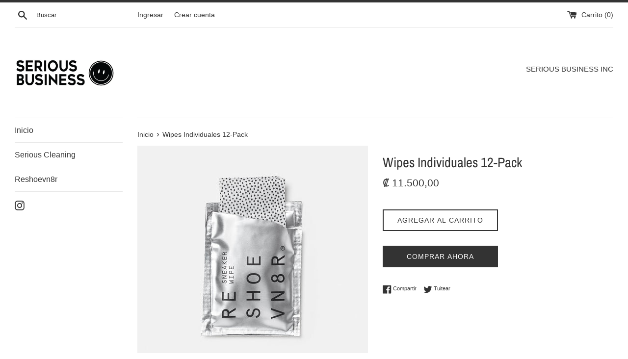

--- FILE ---
content_type: text/html; charset=utf-8
request_url: https://seriousbusinesscr.com/products/wipes-individuales-10-pack
body_size: 15741
content:
<!doctype html>
<html class="supports-no-js" lang="es">
<head>
  <meta charset="utf-8">
  <meta http-equiv="X-UA-Compatible" content="IE=edge,chrome=1">
  <meta name="viewport" content="width=device-width,initial-scale=1">
  <meta name="theme-color" content="">
  <link rel="canonical" href="https://seriousbusinesscr.com/products/wipes-individuales-10-pack">

  
    <link rel="shortcut icon" href="//seriousbusinesscr.com/cdn/shop/files/SBface_32x32.jpg?v=1613683034" type="image/png" />
  

  <title>
  Wipes Individuales 12-Pack &ndash; Serious Business CR
  </title>

  
    <meta name="description" content="Los Premium Wipes vienen con dos texturas y empaquetados de manera individual para su uso rápido y conveniente.">
  

  <!-- /snippets/social-meta-tags.liquid -->




<meta property="og:site_name" content="Serious Business CR">
<meta property="og:url" content="https://seriousbusinesscr.com/products/wipes-individuales-10-pack">
<meta property="og:title" content="Wipes Individuales 12-Pack">
<meta property="og:type" content="product">
<meta property="og:description" content="Los Premium Wipes vienen con dos texturas y empaquetados de manera individual para su uso rápido y conveniente.">

  <meta property="og:price:amount" content="11.500,00">
  <meta property="og:price:currency" content="CRC">

<meta property="og:image" content="http://seriousbusinesscr.com/cdn/shop/products/Wipes-RESHOVEN8R-180220-0150_4a32f7aa-8113-4fe0-9d23-cc6f330b8bab_1200x1200.jpg?v=1611771069"><meta property="og:image" content="http://seriousbusinesscr.com/cdn/shop/products/Wipes-RESHOVEN8R-180220-0152_8a0b28c6-e3f6-474d-886e-1638951f071a_1200x1200.jpg?v=1611771069"><meta property="og:image" content="http://seriousbusinesscr.com/cdn/shop/products/DSC_4719_540x_97ee43b4-383a-4e7d-91a1-430fcfb8d4c3_1200x1200.jpg?v=1611771069">
<meta property="og:image:secure_url" content="https://seriousbusinesscr.com/cdn/shop/products/Wipes-RESHOVEN8R-180220-0150_4a32f7aa-8113-4fe0-9d23-cc6f330b8bab_1200x1200.jpg?v=1611771069"><meta property="og:image:secure_url" content="https://seriousbusinesscr.com/cdn/shop/products/Wipes-RESHOVEN8R-180220-0152_8a0b28c6-e3f6-474d-886e-1638951f071a_1200x1200.jpg?v=1611771069"><meta property="og:image:secure_url" content="https://seriousbusinesscr.com/cdn/shop/products/DSC_4719_540x_97ee43b4-383a-4e7d-91a1-430fcfb8d4c3_1200x1200.jpg?v=1611771069">


<meta name="twitter:card" content="summary_large_image">
<meta name="twitter:title" content="Wipes Individuales 12-Pack">
<meta name="twitter:description" content="Los Premium Wipes vienen con dos texturas y empaquetados de manera individual para su uso rápido y conveniente.">


  <script>
    document.documentElement.className = document.documentElement.className.replace('supports-no-js', 'supports-js');

    var theme = {
      mapStrings: {
        addressError: "No se puede encontrar esa dirección",
        addressNoResults: "No results for that address",
        addressQueryLimit: "Se ha excedido el límite de uso de la API de Google . Considere la posibilidad de actualizar a un \u003ca href=\"https:\/\/developers.google.com\/maps\/premium\/usage-limits\"\u003ePlan Premium\u003c\/a\u003e.",
        authError: "Hubo un problema de autenticación con su cuenta de Google Maps."
      }
    }
  </script>

  <link href="//seriousbusinesscr.com/cdn/shop/t/2/assets/theme.scss.css?v=17199829763615971271764262126" rel="stylesheet" type="text/css" media="all" />

  <script>window.performance && window.performance.mark && window.performance.mark('shopify.content_for_header.start');</script><meta id="shopify-digital-wallet" name="shopify-digital-wallet" content="/35991945351/digital_wallets/dialog">
<link rel="alternate" type="application/json+oembed" href="https://seriousbusinesscr.com/products/wipes-individuales-10-pack.oembed">
<script async="async" src="/checkouts/internal/preloads.js?locale=es-CR"></script>
<script id="shopify-features" type="application/json">{"accessToken":"83b449ff78dbe65c6befe435e1e437d7","betas":["rich-media-storefront-analytics"],"domain":"seriousbusinesscr.com","predictiveSearch":true,"shopId":35991945351,"locale":"es"}</script>
<script>var Shopify = Shopify || {};
Shopify.shop = "serious-business-cr.myshopify.com";
Shopify.locale = "es";
Shopify.currency = {"active":"CRC","rate":"1.0"};
Shopify.country = "CR";
Shopify.theme = {"name":"Simple","id":92735602823,"schema_name":"Simple","schema_version":"11.1.1","theme_store_id":578,"role":"main"};
Shopify.theme.handle = "null";
Shopify.theme.style = {"id":null,"handle":null};
Shopify.cdnHost = "seriousbusinesscr.com/cdn";
Shopify.routes = Shopify.routes || {};
Shopify.routes.root = "/";</script>
<script type="module">!function(o){(o.Shopify=o.Shopify||{}).modules=!0}(window);</script>
<script>!function(o){function n(){var o=[];function n(){o.push(Array.prototype.slice.apply(arguments))}return n.q=o,n}var t=o.Shopify=o.Shopify||{};t.loadFeatures=n(),t.autoloadFeatures=n()}(window);</script>
<script id="shop-js-analytics" type="application/json">{"pageType":"product"}</script>
<script defer="defer" async type="module" src="//seriousbusinesscr.com/cdn/shopifycloud/shop-js/modules/v2/client.init-shop-cart-sync_BFpxDrjM.es.esm.js"></script>
<script defer="defer" async type="module" src="//seriousbusinesscr.com/cdn/shopifycloud/shop-js/modules/v2/chunk.common_CnP21gUX.esm.js"></script>
<script defer="defer" async type="module" src="//seriousbusinesscr.com/cdn/shopifycloud/shop-js/modules/v2/chunk.modal_D61HrJrg.esm.js"></script>
<script type="module">
  await import("//seriousbusinesscr.com/cdn/shopifycloud/shop-js/modules/v2/client.init-shop-cart-sync_BFpxDrjM.es.esm.js");
await import("//seriousbusinesscr.com/cdn/shopifycloud/shop-js/modules/v2/chunk.common_CnP21gUX.esm.js");
await import("//seriousbusinesscr.com/cdn/shopifycloud/shop-js/modules/v2/chunk.modal_D61HrJrg.esm.js");

  window.Shopify.SignInWithShop?.initShopCartSync?.({"fedCMEnabled":true,"windoidEnabled":true});

</script>
<script id="__st">var __st={"a":35991945351,"offset":-21600,"reqid":"11e843fc-09fc-49bf-a056-1fb0eac48328-1770066919","pageurl":"seriousbusinesscr.com\/products\/wipes-individuales-10-pack","u":"9f53e33a1d61","p":"product","rtyp":"product","rid":4773172412551};</script>
<script>window.ShopifyPaypalV4VisibilityTracking = true;</script>
<script id="captcha-bootstrap">!function(){'use strict';const t='contact',e='account',n='new_comment',o=[[t,t],['blogs',n],['comments',n],[t,'customer']],c=[[e,'customer_login'],[e,'guest_login'],[e,'recover_customer_password'],[e,'create_customer']],r=t=>t.map((([t,e])=>`form[action*='/${t}']:not([data-nocaptcha='true']) input[name='form_type'][value='${e}']`)).join(','),a=t=>()=>t?[...document.querySelectorAll(t)].map((t=>t.form)):[];function s(){const t=[...o],e=r(t);return a(e)}const i='password',u='form_key',d=['recaptcha-v3-token','g-recaptcha-response','h-captcha-response',i],f=()=>{try{return window.sessionStorage}catch{return}},m='__shopify_v',_=t=>t.elements[u];function p(t,e,n=!1){try{const o=window.sessionStorage,c=JSON.parse(o.getItem(e)),{data:r}=function(t){const{data:e,action:n}=t;return t[m]||n?{data:e,action:n}:{data:t,action:n}}(c);for(const[e,n]of Object.entries(r))t.elements[e]&&(t.elements[e].value=n);n&&o.removeItem(e)}catch(o){console.error('form repopulation failed',{error:o})}}const l='form_type',E='cptcha';function T(t){t.dataset[E]=!0}const w=window,h=w.document,L='Shopify',v='ce_forms',y='captcha';let A=!1;((t,e)=>{const n=(g='f06e6c50-85a8-45c8-87d0-21a2b65856fe',I='https://cdn.shopify.com/shopifycloud/storefront-forms-hcaptcha/ce_storefront_forms_captcha_hcaptcha.v1.5.2.iife.js',D={infoText:'Protegido por hCaptcha',privacyText:'Privacidad',termsText:'Términos'},(t,e,n)=>{const o=w[L][v],c=o.bindForm;if(c)return c(t,g,e,D).then(n);var r;o.q.push([[t,g,e,D],n]),r=I,A||(h.body.append(Object.assign(h.createElement('script'),{id:'captcha-provider',async:!0,src:r})),A=!0)});var g,I,D;w[L]=w[L]||{},w[L][v]=w[L][v]||{},w[L][v].q=[],w[L][y]=w[L][y]||{},w[L][y].protect=function(t,e){n(t,void 0,e),T(t)},Object.freeze(w[L][y]),function(t,e,n,w,h,L){const[v,y,A,g]=function(t,e,n){const i=e?o:[],u=t?c:[],d=[...i,...u],f=r(d),m=r(i),_=r(d.filter((([t,e])=>n.includes(e))));return[a(f),a(m),a(_),s()]}(w,h,L),I=t=>{const e=t.target;return e instanceof HTMLFormElement?e:e&&e.form},D=t=>v().includes(t);t.addEventListener('submit',(t=>{const e=I(t);if(!e)return;const n=D(e)&&!e.dataset.hcaptchaBound&&!e.dataset.recaptchaBound,o=_(e),c=g().includes(e)&&(!o||!o.value);(n||c)&&t.preventDefault(),c&&!n&&(function(t){try{if(!f())return;!function(t){const e=f();if(!e)return;const n=_(t);if(!n)return;const o=n.value;o&&e.removeItem(o)}(t);const e=Array.from(Array(32),(()=>Math.random().toString(36)[2])).join('');!function(t,e){_(t)||t.append(Object.assign(document.createElement('input'),{type:'hidden',name:u})),t.elements[u].value=e}(t,e),function(t,e){const n=f();if(!n)return;const o=[...t.querySelectorAll(`input[type='${i}']`)].map((({name:t})=>t)),c=[...d,...o],r={};for(const[a,s]of new FormData(t).entries())c.includes(a)||(r[a]=s);n.setItem(e,JSON.stringify({[m]:1,action:t.action,data:r}))}(t,e)}catch(e){console.error('failed to persist form',e)}}(e),e.submit())}));const S=(t,e)=>{t&&!t.dataset[E]&&(n(t,e.some((e=>e===t))),T(t))};for(const o of['focusin','change'])t.addEventListener(o,(t=>{const e=I(t);D(e)&&S(e,y())}));const B=e.get('form_key'),M=e.get(l),P=B&&M;t.addEventListener('DOMContentLoaded',(()=>{const t=y();if(P)for(const e of t)e.elements[l].value===M&&p(e,B);[...new Set([...A(),...v().filter((t=>'true'===t.dataset.shopifyCaptcha))])].forEach((e=>S(e,t)))}))}(h,new URLSearchParams(w.location.search),n,t,e,['guest_login'])})(!0,!0)}();</script>
<script integrity="sha256-4kQ18oKyAcykRKYeNunJcIwy7WH5gtpwJnB7kiuLZ1E=" data-source-attribution="shopify.loadfeatures" defer="defer" src="//seriousbusinesscr.com/cdn/shopifycloud/storefront/assets/storefront/load_feature-a0a9edcb.js" crossorigin="anonymous"></script>
<script data-source-attribution="shopify.dynamic_checkout.dynamic.init">var Shopify=Shopify||{};Shopify.PaymentButton=Shopify.PaymentButton||{isStorefrontPortableWallets:!0,init:function(){window.Shopify.PaymentButton.init=function(){};var t=document.createElement("script");t.src="https://seriousbusinesscr.com/cdn/shopifycloud/portable-wallets/latest/portable-wallets.es.js",t.type="module",document.head.appendChild(t)}};
</script>
<script data-source-attribution="shopify.dynamic_checkout.buyer_consent">
  function portableWalletsHideBuyerConsent(e){var t=document.getElementById("shopify-buyer-consent"),n=document.getElementById("shopify-subscription-policy-button");t&&n&&(t.classList.add("hidden"),t.setAttribute("aria-hidden","true"),n.removeEventListener("click",e))}function portableWalletsShowBuyerConsent(e){var t=document.getElementById("shopify-buyer-consent"),n=document.getElementById("shopify-subscription-policy-button");t&&n&&(t.classList.remove("hidden"),t.removeAttribute("aria-hidden"),n.addEventListener("click",e))}window.Shopify?.PaymentButton&&(window.Shopify.PaymentButton.hideBuyerConsent=portableWalletsHideBuyerConsent,window.Shopify.PaymentButton.showBuyerConsent=portableWalletsShowBuyerConsent);
</script>
<script>
  function portableWalletsCleanup(e){e&&e.src&&console.error("Failed to load portable wallets script "+e.src);var t=document.querySelectorAll("shopify-accelerated-checkout .shopify-payment-button__skeleton, shopify-accelerated-checkout-cart .wallet-cart-button__skeleton"),e=document.getElementById("shopify-buyer-consent");for(let e=0;e<t.length;e++)t[e].remove();e&&e.remove()}function portableWalletsNotLoadedAsModule(e){e instanceof ErrorEvent&&"string"==typeof e.message&&e.message.includes("import.meta")&&"string"==typeof e.filename&&e.filename.includes("portable-wallets")&&(window.removeEventListener("error",portableWalletsNotLoadedAsModule),window.Shopify.PaymentButton.failedToLoad=e,"loading"===document.readyState?document.addEventListener("DOMContentLoaded",window.Shopify.PaymentButton.init):window.Shopify.PaymentButton.init())}window.addEventListener("error",portableWalletsNotLoadedAsModule);
</script>

<script type="module" src="https://seriousbusinesscr.com/cdn/shopifycloud/portable-wallets/latest/portable-wallets.es.js" onError="portableWalletsCleanup(this)" crossorigin="anonymous"></script>
<script nomodule>
  document.addEventListener("DOMContentLoaded", portableWalletsCleanup);
</script>

<link id="shopify-accelerated-checkout-styles" rel="stylesheet" media="screen" href="https://seriousbusinesscr.com/cdn/shopifycloud/portable-wallets/latest/accelerated-checkout-backwards-compat.css" crossorigin="anonymous">
<style id="shopify-accelerated-checkout-cart">
        #shopify-buyer-consent {
  margin-top: 1em;
  display: inline-block;
  width: 100%;
}

#shopify-buyer-consent.hidden {
  display: none;
}

#shopify-subscription-policy-button {
  background: none;
  border: none;
  padding: 0;
  text-decoration: underline;
  font-size: inherit;
  cursor: pointer;
}

#shopify-subscription-policy-button::before {
  box-shadow: none;
}

      </style>

<script>window.performance && window.performance.mark && window.performance.mark('shopify.content_for_header.end');</script>

  <script src="//seriousbusinesscr.com/cdn/shop/t/2/assets/jquery-1.11.0.min.js?v=32460426840832490021584775489" type="text/javascript"></script>
  <script src="//seriousbusinesscr.com/cdn/shop/t/2/assets/modernizr.min.js?v=44044439420609591321584775490" type="text/javascript"></script>

  <script src="//seriousbusinesscr.com/cdn/shop/t/2/assets/lazysizes.min.js?v=155223123402716617051584775489" async="async"></script>

  
<link href="https://monorail-edge.shopifysvc.com" rel="dns-prefetch">
<script>(function(){if ("sendBeacon" in navigator && "performance" in window) {try {var session_token_from_headers = performance.getEntriesByType('navigation')[0].serverTiming.find(x => x.name == '_s').description;} catch {var session_token_from_headers = undefined;}var session_cookie_matches = document.cookie.match(/_shopify_s=([^;]*)/);var session_token_from_cookie = session_cookie_matches && session_cookie_matches.length === 2 ? session_cookie_matches[1] : "";var session_token = session_token_from_headers || session_token_from_cookie || "";function handle_abandonment_event(e) {var entries = performance.getEntries().filter(function(entry) {return /monorail-edge.shopifysvc.com/.test(entry.name);});if (!window.abandonment_tracked && entries.length === 0) {window.abandonment_tracked = true;var currentMs = Date.now();var navigation_start = performance.timing.navigationStart;var payload = {shop_id: 35991945351,url: window.location.href,navigation_start,duration: currentMs - navigation_start,session_token,page_type: "product"};window.navigator.sendBeacon("https://monorail-edge.shopifysvc.com/v1/produce", JSON.stringify({schema_id: "online_store_buyer_site_abandonment/1.1",payload: payload,metadata: {event_created_at_ms: currentMs,event_sent_at_ms: currentMs}}));}}window.addEventListener('pagehide', handle_abandonment_event);}}());</script>
<script id="web-pixels-manager-setup">(function e(e,d,r,n,o){if(void 0===o&&(o={}),!Boolean(null===(a=null===(i=window.Shopify)||void 0===i?void 0:i.analytics)||void 0===a?void 0:a.replayQueue)){var i,a;window.Shopify=window.Shopify||{};var t=window.Shopify;t.analytics=t.analytics||{};var s=t.analytics;s.replayQueue=[],s.publish=function(e,d,r){return s.replayQueue.push([e,d,r]),!0};try{self.performance.mark("wpm:start")}catch(e){}var l=function(){var e={modern:/Edge?\/(1{2}[4-9]|1[2-9]\d|[2-9]\d{2}|\d{4,})\.\d+(\.\d+|)|Firefox\/(1{2}[4-9]|1[2-9]\d|[2-9]\d{2}|\d{4,})\.\d+(\.\d+|)|Chrom(ium|e)\/(9{2}|\d{3,})\.\d+(\.\d+|)|(Maci|X1{2}).+ Version\/(15\.\d+|(1[6-9]|[2-9]\d|\d{3,})\.\d+)([,.]\d+|)( \(\w+\)|)( Mobile\/\w+|) Safari\/|Chrome.+OPR\/(9{2}|\d{3,})\.\d+\.\d+|(CPU[ +]OS|iPhone[ +]OS|CPU[ +]iPhone|CPU IPhone OS|CPU iPad OS)[ +]+(15[._]\d+|(1[6-9]|[2-9]\d|\d{3,})[._]\d+)([._]\d+|)|Android:?[ /-](13[3-9]|1[4-9]\d|[2-9]\d{2}|\d{4,})(\.\d+|)(\.\d+|)|Android.+Firefox\/(13[5-9]|1[4-9]\d|[2-9]\d{2}|\d{4,})\.\d+(\.\d+|)|Android.+Chrom(ium|e)\/(13[3-9]|1[4-9]\d|[2-9]\d{2}|\d{4,})\.\d+(\.\d+|)|SamsungBrowser\/([2-9]\d|\d{3,})\.\d+/,legacy:/Edge?\/(1[6-9]|[2-9]\d|\d{3,})\.\d+(\.\d+|)|Firefox\/(5[4-9]|[6-9]\d|\d{3,})\.\d+(\.\d+|)|Chrom(ium|e)\/(5[1-9]|[6-9]\d|\d{3,})\.\d+(\.\d+|)([\d.]+$|.*Safari\/(?![\d.]+ Edge\/[\d.]+$))|(Maci|X1{2}).+ Version\/(10\.\d+|(1[1-9]|[2-9]\d|\d{3,})\.\d+)([,.]\d+|)( \(\w+\)|)( Mobile\/\w+|) Safari\/|Chrome.+OPR\/(3[89]|[4-9]\d|\d{3,})\.\d+\.\d+|(CPU[ +]OS|iPhone[ +]OS|CPU[ +]iPhone|CPU IPhone OS|CPU iPad OS)[ +]+(10[._]\d+|(1[1-9]|[2-9]\d|\d{3,})[._]\d+)([._]\d+|)|Android:?[ /-](13[3-9]|1[4-9]\d|[2-9]\d{2}|\d{4,})(\.\d+|)(\.\d+|)|Mobile Safari.+OPR\/([89]\d|\d{3,})\.\d+\.\d+|Android.+Firefox\/(13[5-9]|1[4-9]\d|[2-9]\d{2}|\d{4,})\.\d+(\.\d+|)|Android.+Chrom(ium|e)\/(13[3-9]|1[4-9]\d|[2-9]\d{2}|\d{4,})\.\d+(\.\d+|)|Android.+(UC? ?Browser|UCWEB|U3)[ /]?(15\.([5-9]|\d{2,})|(1[6-9]|[2-9]\d|\d{3,})\.\d+)\.\d+|SamsungBrowser\/(5\.\d+|([6-9]|\d{2,})\.\d+)|Android.+MQ{2}Browser\/(14(\.(9|\d{2,})|)|(1[5-9]|[2-9]\d|\d{3,})(\.\d+|))(\.\d+|)|K[Aa][Ii]OS\/(3\.\d+|([4-9]|\d{2,})\.\d+)(\.\d+|)/},d=e.modern,r=e.legacy,n=navigator.userAgent;return n.match(d)?"modern":n.match(r)?"legacy":"unknown"}(),u="modern"===l?"modern":"legacy",c=(null!=n?n:{modern:"",legacy:""})[u],f=function(e){return[e.baseUrl,"/wpm","/b",e.hashVersion,"modern"===e.buildTarget?"m":"l",".js"].join("")}({baseUrl:d,hashVersion:r,buildTarget:u}),m=function(e){var d=e.version,r=e.bundleTarget,n=e.surface,o=e.pageUrl,i=e.monorailEndpoint;return{emit:function(e){var a=e.status,t=e.errorMsg,s=(new Date).getTime(),l=JSON.stringify({metadata:{event_sent_at_ms:s},events:[{schema_id:"web_pixels_manager_load/3.1",payload:{version:d,bundle_target:r,page_url:o,status:a,surface:n,error_msg:t},metadata:{event_created_at_ms:s}}]});if(!i)return console&&console.warn&&console.warn("[Web Pixels Manager] No Monorail endpoint provided, skipping logging."),!1;try{return self.navigator.sendBeacon.bind(self.navigator)(i,l)}catch(e){}var u=new XMLHttpRequest;try{return u.open("POST",i,!0),u.setRequestHeader("Content-Type","text/plain"),u.send(l),!0}catch(e){return console&&console.warn&&console.warn("[Web Pixels Manager] Got an unhandled error while logging to Monorail."),!1}}}}({version:r,bundleTarget:l,surface:e.surface,pageUrl:self.location.href,monorailEndpoint:e.monorailEndpoint});try{o.browserTarget=l,function(e){var d=e.src,r=e.async,n=void 0===r||r,o=e.onload,i=e.onerror,a=e.sri,t=e.scriptDataAttributes,s=void 0===t?{}:t,l=document.createElement("script"),u=document.querySelector("head"),c=document.querySelector("body");if(l.async=n,l.src=d,a&&(l.integrity=a,l.crossOrigin="anonymous"),s)for(var f in s)if(Object.prototype.hasOwnProperty.call(s,f))try{l.dataset[f]=s[f]}catch(e){}if(o&&l.addEventListener("load",o),i&&l.addEventListener("error",i),u)u.appendChild(l);else{if(!c)throw new Error("Did not find a head or body element to append the script");c.appendChild(l)}}({src:f,async:!0,onload:function(){if(!function(){var e,d;return Boolean(null===(d=null===(e=window.Shopify)||void 0===e?void 0:e.analytics)||void 0===d?void 0:d.initialized)}()){var d=window.webPixelsManager.init(e)||void 0;if(d){var r=window.Shopify.analytics;r.replayQueue.forEach((function(e){var r=e[0],n=e[1],o=e[2];d.publishCustomEvent(r,n,o)})),r.replayQueue=[],r.publish=d.publishCustomEvent,r.visitor=d.visitor,r.initialized=!0}}},onerror:function(){return m.emit({status:"failed",errorMsg:"".concat(f," has failed to load")})},sri:function(e){var d=/^sha384-[A-Za-z0-9+/=]+$/;return"string"==typeof e&&d.test(e)}(c)?c:"",scriptDataAttributes:o}),m.emit({status:"loading"})}catch(e){m.emit({status:"failed",errorMsg:(null==e?void 0:e.message)||"Unknown error"})}}})({shopId: 35991945351,storefrontBaseUrl: "https://seriousbusinesscr.com",extensionsBaseUrl: "https://extensions.shopifycdn.com/cdn/shopifycloud/web-pixels-manager",monorailEndpoint: "https://monorail-edge.shopifysvc.com/unstable/produce_batch",surface: "storefront-renderer",enabledBetaFlags: ["2dca8a86"],webPixelsConfigList: [{"id":"shopify-app-pixel","configuration":"{}","eventPayloadVersion":"v1","runtimeContext":"STRICT","scriptVersion":"0450","apiClientId":"shopify-pixel","type":"APP","privacyPurposes":["ANALYTICS","MARKETING"]},{"id":"shopify-custom-pixel","eventPayloadVersion":"v1","runtimeContext":"LAX","scriptVersion":"0450","apiClientId":"shopify-pixel","type":"CUSTOM","privacyPurposes":["ANALYTICS","MARKETING"]}],isMerchantRequest: false,initData: {"shop":{"name":"Serious Business CR","paymentSettings":{"currencyCode":"CRC"},"myshopifyDomain":"serious-business-cr.myshopify.com","countryCode":"CR","storefrontUrl":"https:\/\/seriousbusinesscr.com"},"customer":null,"cart":null,"checkout":null,"productVariants":[{"price":{"amount":11500.0,"currencyCode":"CRC"},"product":{"title":"Wipes Individuales 12-Pack","vendor":"Serious Business CR","id":"4773172412551","untranslatedTitle":"Wipes Individuales 12-Pack","url":"\/products\/wipes-individuales-10-pack","type":"Wipes"},"id":"33354023108743","image":{"src":"\/\/seriousbusinesscr.com\/cdn\/shop\/products\/Wipes-RESHOVEN8R-180220-0150_4a32f7aa-8113-4fe0-9d23-cc6f330b8bab.jpg?v=1611771069"},"sku":"","title":"Default Title","untranslatedTitle":"Default Title"}],"purchasingCompany":null},},"https://seriousbusinesscr.com/cdn","3918e4e0wbf3ac3cepc5707306mb02b36c6",{"modern":"","legacy":""},{"shopId":"35991945351","storefrontBaseUrl":"https:\/\/seriousbusinesscr.com","extensionBaseUrl":"https:\/\/extensions.shopifycdn.com\/cdn\/shopifycloud\/web-pixels-manager","surface":"storefront-renderer","enabledBetaFlags":"[\"2dca8a86\"]","isMerchantRequest":"false","hashVersion":"3918e4e0wbf3ac3cepc5707306mb02b36c6","publish":"custom","events":"[[\"page_viewed\",{}],[\"product_viewed\",{\"productVariant\":{\"price\":{\"amount\":11500.0,\"currencyCode\":\"CRC\"},\"product\":{\"title\":\"Wipes Individuales 12-Pack\",\"vendor\":\"Serious Business CR\",\"id\":\"4773172412551\",\"untranslatedTitle\":\"Wipes Individuales 12-Pack\",\"url\":\"\/products\/wipes-individuales-10-pack\",\"type\":\"Wipes\"},\"id\":\"33354023108743\",\"image\":{\"src\":\"\/\/seriousbusinesscr.com\/cdn\/shop\/products\/Wipes-RESHOVEN8R-180220-0150_4a32f7aa-8113-4fe0-9d23-cc6f330b8bab.jpg?v=1611771069\"},\"sku\":\"\",\"title\":\"Default Title\",\"untranslatedTitle\":\"Default Title\"}}]]"});</script><script>
  window.ShopifyAnalytics = window.ShopifyAnalytics || {};
  window.ShopifyAnalytics.meta = window.ShopifyAnalytics.meta || {};
  window.ShopifyAnalytics.meta.currency = 'CRC';
  var meta = {"product":{"id":4773172412551,"gid":"gid:\/\/shopify\/Product\/4773172412551","vendor":"Serious Business CR","type":"Wipes","handle":"wipes-individuales-10-pack","variants":[{"id":33354023108743,"price":1150000,"name":"Wipes Individuales 12-Pack","public_title":null,"sku":""}],"remote":false},"page":{"pageType":"product","resourceType":"product","resourceId":4773172412551,"requestId":"11e843fc-09fc-49bf-a056-1fb0eac48328-1770066919"}};
  for (var attr in meta) {
    window.ShopifyAnalytics.meta[attr] = meta[attr];
  }
</script>
<script class="analytics">
  (function () {
    var customDocumentWrite = function(content) {
      var jquery = null;

      if (window.jQuery) {
        jquery = window.jQuery;
      } else if (window.Checkout && window.Checkout.$) {
        jquery = window.Checkout.$;
      }

      if (jquery) {
        jquery('body').append(content);
      }
    };

    var hasLoggedConversion = function(token) {
      if (token) {
        return document.cookie.indexOf('loggedConversion=' + token) !== -1;
      }
      return false;
    }

    var setCookieIfConversion = function(token) {
      if (token) {
        var twoMonthsFromNow = new Date(Date.now());
        twoMonthsFromNow.setMonth(twoMonthsFromNow.getMonth() + 2);

        document.cookie = 'loggedConversion=' + token + '; expires=' + twoMonthsFromNow;
      }
    }

    var trekkie = window.ShopifyAnalytics.lib = window.trekkie = window.trekkie || [];
    if (trekkie.integrations) {
      return;
    }
    trekkie.methods = [
      'identify',
      'page',
      'ready',
      'track',
      'trackForm',
      'trackLink'
    ];
    trekkie.factory = function(method) {
      return function() {
        var args = Array.prototype.slice.call(arguments);
        args.unshift(method);
        trekkie.push(args);
        return trekkie;
      };
    };
    for (var i = 0; i < trekkie.methods.length; i++) {
      var key = trekkie.methods[i];
      trekkie[key] = trekkie.factory(key);
    }
    trekkie.load = function(config) {
      trekkie.config = config || {};
      trekkie.config.initialDocumentCookie = document.cookie;
      var first = document.getElementsByTagName('script')[0];
      var script = document.createElement('script');
      script.type = 'text/javascript';
      script.onerror = function(e) {
        var scriptFallback = document.createElement('script');
        scriptFallback.type = 'text/javascript';
        scriptFallback.onerror = function(error) {
                var Monorail = {
      produce: function produce(monorailDomain, schemaId, payload) {
        var currentMs = new Date().getTime();
        var event = {
          schema_id: schemaId,
          payload: payload,
          metadata: {
            event_created_at_ms: currentMs,
            event_sent_at_ms: currentMs
          }
        };
        return Monorail.sendRequest("https://" + monorailDomain + "/v1/produce", JSON.stringify(event));
      },
      sendRequest: function sendRequest(endpointUrl, payload) {
        // Try the sendBeacon API
        if (window && window.navigator && typeof window.navigator.sendBeacon === 'function' && typeof window.Blob === 'function' && !Monorail.isIos12()) {
          var blobData = new window.Blob([payload], {
            type: 'text/plain'
          });

          if (window.navigator.sendBeacon(endpointUrl, blobData)) {
            return true;
          } // sendBeacon was not successful

        } // XHR beacon

        var xhr = new XMLHttpRequest();

        try {
          xhr.open('POST', endpointUrl);
          xhr.setRequestHeader('Content-Type', 'text/plain');
          xhr.send(payload);
        } catch (e) {
          console.log(e);
        }

        return false;
      },
      isIos12: function isIos12() {
        return window.navigator.userAgent.lastIndexOf('iPhone; CPU iPhone OS 12_') !== -1 || window.navigator.userAgent.lastIndexOf('iPad; CPU OS 12_') !== -1;
      }
    };
    Monorail.produce('monorail-edge.shopifysvc.com',
      'trekkie_storefront_load_errors/1.1',
      {shop_id: 35991945351,
      theme_id: 92735602823,
      app_name: "storefront",
      context_url: window.location.href,
      source_url: "//seriousbusinesscr.com/cdn/s/trekkie.storefront.c59ea00e0474b293ae6629561379568a2d7c4bba.min.js"});

        };
        scriptFallback.async = true;
        scriptFallback.src = '//seriousbusinesscr.com/cdn/s/trekkie.storefront.c59ea00e0474b293ae6629561379568a2d7c4bba.min.js';
        first.parentNode.insertBefore(scriptFallback, first);
      };
      script.async = true;
      script.src = '//seriousbusinesscr.com/cdn/s/trekkie.storefront.c59ea00e0474b293ae6629561379568a2d7c4bba.min.js';
      first.parentNode.insertBefore(script, first);
    };
    trekkie.load(
      {"Trekkie":{"appName":"storefront","development":false,"defaultAttributes":{"shopId":35991945351,"isMerchantRequest":null,"themeId":92735602823,"themeCityHash":"5762771582467513571","contentLanguage":"es","currency":"CRC","eventMetadataId":"a4bf9a34-0bcd-4c87-9930-a11b16d38121"},"isServerSideCookieWritingEnabled":true,"monorailRegion":"shop_domain","enabledBetaFlags":["65f19447","b5387b81"]},"Session Attribution":{},"S2S":{"facebookCapiEnabled":false,"source":"trekkie-storefront-renderer","apiClientId":580111}}
    );

    var loaded = false;
    trekkie.ready(function() {
      if (loaded) return;
      loaded = true;

      window.ShopifyAnalytics.lib = window.trekkie;

      var originalDocumentWrite = document.write;
      document.write = customDocumentWrite;
      try { window.ShopifyAnalytics.merchantGoogleAnalytics.call(this); } catch(error) {};
      document.write = originalDocumentWrite;

      window.ShopifyAnalytics.lib.page(null,{"pageType":"product","resourceType":"product","resourceId":4773172412551,"requestId":"11e843fc-09fc-49bf-a056-1fb0eac48328-1770066919","shopifyEmitted":true});

      var match = window.location.pathname.match(/checkouts\/(.+)\/(thank_you|post_purchase)/)
      var token = match? match[1]: undefined;
      if (!hasLoggedConversion(token)) {
        setCookieIfConversion(token);
        window.ShopifyAnalytics.lib.track("Viewed Product",{"currency":"CRC","variantId":33354023108743,"productId":4773172412551,"productGid":"gid:\/\/shopify\/Product\/4773172412551","name":"Wipes Individuales 12-Pack","price":"11500.00","sku":"","brand":"Serious Business CR","variant":null,"category":"Wipes","nonInteraction":true,"remote":false},undefined,undefined,{"shopifyEmitted":true});
      window.ShopifyAnalytics.lib.track("monorail:\/\/trekkie_storefront_viewed_product\/1.1",{"currency":"CRC","variantId":33354023108743,"productId":4773172412551,"productGid":"gid:\/\/shopify\/Product\/4773172412551","name":"Wipes Individuales 12-Pack","price":"11500.00","sku":"","brand":"Serious Business CR","variant":null,"category":"Wipes","nonInteraction":true,"remote":false,"referer":"https:\/\/seriousbusinesscr.com\/products\/wipes-individuales-10-pack"});
      }
    });


        var eventsListenerScript = document.createElement('script');
        eventsListenerScript.async = true;
        eventsListenerScript.src = "//seriousbusinesscr.com/cdn/shopifycloud/storefront/assets/shop_events_listener-3da45d37.js";
        document.getElementsByTagName('head')[0].appendChild(eventsListenerScript);

})();</script>
<script
  defer
  src="https://seriousbusinesscr.com/cdn/shopifycloud/perf-kit/shopify-perf-kit-3.1.0.min.js"
  data-application="storefront-renderer"
  data-shop-id="35991945351"
  data-render-region="gcp-us-east1"
  data-page-type="product"
  data-theme-instance-id="92735602823"
  data-theme-name="Simple"
  data-theme-version="11.1.1"
  data-monorail-region="shop_domain"
  data-resource-timing-sampling-rate="10"
  data-shs="true"
  data-shs-beacon="true"
  data-shs-export-with-fetch="true"
  data-shs-logs-sample-rate="1"
  data-shs-beacon-endpoint="https://seriousbusinesscr.com/api/collect"
></script>
</head>

<body id="wipes-individuales-12-pack" class="template-product">

  <a class="in-page-link visually-hidden skip-link" href="#MainContent">Ir directamente al contenido</a>

  <div id="shopify-section-header" class="shopify-section">

  <style>
    .site-header__logo {
      width: 205px;
    }
    #HeaderLogoWrapper {
      max-width: 205px !important;
    }
  </style>
  <div class="page-border"></div>


<div class="site-wrapper">
  <div class="top-bar grid">

    <div class="grid__item medium-up--one-fifth small--one-half">
      <div class="top-bar__search">
        <a href="/search" class="medium-up--hide">
          <svg aria-hidden="true" focusable="false" role="presentation" class="icon icon-search" viewBox="0 0 20 20"><path fill="#444" d="M18.64 17.02l-5.31-5.31c.81-1.08 1.26-2.43 1.26-3.87C14.5 4.06 11.44 1 7.75 1S1 4.06 1 7.75s3.06 6.75 6.75 6.75c1.44 0 2.79-.45 3.87-1.26l5.31 5.31c.45.45 1.26.54 1.71.09.45-.36.45-1.17 0-1.62zM3.25 7.75c0-2.52 1.98-4.5 4.5-4.5s4.5 1.98 4.5 4.5-1.98 4.5-4.5 4.5-4.5-1.98-4.5-4.5z"/></svg>
        </a>
        <form action="/search" method="get" class="search-bar small--hide" role="search">
          
          <button type="submit" class="search-bar__submit">
            <svg aria-hidden="true" focusable="false" role="presentation" class="icon icon-search" viewBox="0 0 20 20"><path fill="#444" d="M18.64 17.02l-5.31-5.31c.81-1.08 1.26-2.43 1.26-3.87C14.5 4.06 11.44 1 7.75 1S1 4.06 1 7.75s3.06 6.75 6.75 6.75c1.44 0 2.79-.45 3.87-1.26l5.31 5.31c.45.45 1.26.54 1.71.09.45-.36.45-1.17 0-1.62zM3.25 7.75c0-2.52 1.98-4.5 4.5-4.5s4.5 1.98 4.5 4.5-1.98 4.5-4.5 4.5-4.5-1.98-4.5-4.5z"/></svg>
            <span class="icon__fallback-text">Buscar</span>
          </button>
          <input type="search" name="q" class="search-bar__input" value="" placeholder="Buscar" aria-label="Buscar">
        </form>
      </div>
    </div>

    
      <div class="grid__item medium-up--two-fifths small--hide">
        <span class="customer-links small--hide">
          
            <a href="/account/login" id="customer_login_link">Ingresar</a>
            <span class="vertical-divider"></span>
            <a href="/account/register" id="customer_register_link">Crear cuenta</a>
          
        </span>
      </div>
    

    <div class="grid__item  medium-up--two-fifths  small--one-half text-right">
      <a href="/cart" class="site-header__cart">
        <svg aria-hidden="true" focusable="false" role="presentation" class="icon icon-cart" viewBox="0 0 20 20"><path fill="#444" d="M18.936 5.564c-.144-.175-.35-.207-.55-.207h-.003L6.774 4.286c-.272 0-.417.089-.491.18-.079.096-.16.263-.094.585l2.016 5.705c.163.407.642.673 1.068.673h8.401c.433 0 .854-.285.941-.725l.484-4.571c.045-.221-.015-.388-.163-.567z"/><path fill="#444" d="M17.107 12.5H7.659L4.98 4.117l-.362-1.059c-.138-.401-.292-.559-.695-.559H.924c-.411 0-.748.303-.748.714s.337.714.748.714h2.413l3.002 9.48c.126.38.295.52.942.52h9.825c.411 0 .748-.303.748-.714s-.336-.714-.748-.714zM10.424 16.23a1.498 1.498 0 1 1-2.997 0 1.498 1.498 0 0 1 2.997 0zM16.853 16.23a1.498 1.498 0 1 1-2.997 0 1.498 1.498 0 0 1 2.997 0z"/></svg>
        <span class="small--hide">
          Carrito
          (<span id="CartCount">0</span>)
        </span>
      </a>
    </div>
  </div>

  <hr class="small--hide hr--border">

  <header class="site-header grid medium-up--grid--table" role="banner">
    <div class="grid__item small--text-center">
      <div itemscope itemtype="http://schema.org/Organization">
        

          <div id="HeaderLogoWrapper" class="supports-js">
            <a href="/" itemprop="url" style="padding-top:59.88888888888889%; display: block;">
              <img id="HeaderLogo"
                   class="lazyload"
                   src="//seriousbusinesscr.com/cdn/shop/files/SB-logo23_150x150.jpg?v=1764265622"
                   data-src="//seriousbusinesscr.com/cdn/shop/files/SB-logo23_{width}x.jpg?v=1764265622"
                   data-widths="[180, 360, 540, 720, 900, 1080, 1296, 1512, 1728, 2048]"
                   data-aspectratio="1.0196078431372548"
                   data-sizes="auto"
                   alt="Serious Business CR"
                   itemprop="logo">
            </a>
          </div>
          <noscript>
            
            <a href="/" itemprop="url">
              <img class="site-header__logo" src="//seriousbusinesscr.com/cdn/shop/files/SB-logo23_205x.jpg?v=1764265622"
              srcset="//seriousbusinesscr.com/cdn/shop/files/SB-logo23_205x.jpg?v=1764265622 1x, //seriousbusinesscr.com/cdn/shop/files/SB-logo23_205x@2x.jpg?v=1764265622 2x"
              alt="Serious Business CR"
              itemprop="logo">
            </a>
          </noscript>
          
        
      </div>
    </div>
    
      <div class="grid__item medium-up--text-right small--text-center">
        <div class="rte tagline">
          <p>SERIOUS BUSINESS INC</p>
        </div>
      </div>
    
  </header>
</div>




</div>

    

  <div class="site-wrapper">

    <div class="grid">

      <div id="shopify-section-sidebar" class="shopify-section"><div data-section-id="sidebar" data-section-type="sidebar-section">
  <nav class="grid__item small--text-center medium-up--one-fifth" role="navigation">
    <hr class="hr--small medium-up--hide">
    <button id="ToggleMobileMenu" class="mobile-menu-icon medium-up--hide" aria-haspopup="true" aria-owns="SiteNav">
      <span class="line"></span>
      <span class="line"></span>
      <span class="line"></span>
      <span class="line"></span>
      <span class="icon__fallback-text">Más</span>
    </button>
    <div id="SiteNav" class="site-nav" role="menu">
      <ul class="list--nav">
        
          
          
            <li class="site-nav__item">
              <a href="/" class="site-nav__link">Inicio</a>
            </li>
          
        
          
          
            <li class="site-nav__item">
              <a href="/collections/serious-cleaning" class="site-nav__link">Serious Cleaning</a>
            </li>
          
        
          
          
            <li class="site-nav__item">
              <a href="/collections/reshoevn8r" class="site-nav__link">Reshoevn8r</a>
            </li>
          
        
        
          
            <li>
              <a href="/account/login" class="site-nav__link site-nav--account medium-up--hide">Ingresar</a>
            </li>
            <li>
              <a href="/account/register" class="site-nav__link site-nav--account medium-up--hide">Crear cuenta</a>
            </li>
          
        
      </ul>
      <ul class="list--inline social-links">
        
        
        
        
          <li>
            <a href="https://instagram.com/seriousbusinessltd" title="Serious Business CR en Instagram">
              <svg aria-hidden="true" focusable="false" role="presentation" class="icon icon-instagram" viewBox="0 0 512 512"><path d="M256 49.5c67.3 0 75.2.3 101.8 1.5 24.6 1.1 37.9 5.2 46.8 8.7 11.8 4.6 20.2 10 29 18.8s14.3 17.2 18.8 29c3.4 8.9 7.6 22.2 8.7 46.8 1.2 26.6 1.5 34.5 1.5 101.8s-.3 75.2-1.5 101.8c-1.1 24.6-5.2 37.9-8.7 46.8-4.6 11.8-10 20.2-18.8 29s-17.2 14.3-29 18.8c-8.9 3.4-22.2 7.6-46.8 8.7-26.6 1.2-34.5 1.5-101.8 1.5s-75.2-.3-101.8-1.5c-24.6-1.1-37.9-5.2-46.8-8.7-11.8-4.6-20.2-10-29-18.8s-14.3-17.2-18.8-29c-3.4-8.9-7.6-22.2-8.7-46.8-1.2-26.6-1.5-34.5-1.5-101.8s.3-75.2 1.5-101.8c1.1-24.6 5.2-37.9 8.7-46.8 4.6-11.8 10-20.2 18.8-29s17.2-14.3 29-18.8c8.9-3.4 22.2-7.6 46.8-8.7 26.6-1.3 34.5-1.5 101.8-1.5m0-45.4c-68.4 0-77 .3-103.9 1.5C125.3 6.8 107 11.1 91 17.3c-16.6 6.4-30.6 15.1-44.6 29.1-14 14-22.6 28.1-29.1 44.6-6.2 16-10.5 34.3-11.7 61.2C4.4 179 4.1 187.6 4.1 256s.3 77 1.5 103.9c1.2 26.8 5.5 45.1 11.7 61.2 6.4 16.6 15.1 30.6 29.1 44.6 14 14 28.1 22.6 44.6 29.1 16 6.2 34.3 10.5 61.2 11.7 26.9 1.2 35.4 1.5 103.9 1.5s77-.3 103.9-1.5c26.8-1.2 45.1-5.5 61.2-11.7 16.6-6.4 30.6-15.1 44.6-29.1 14-14 22.6-28.1 29.1-44.6 6.2-16 10.5-34.3 11.7-61.2 1.2-26.9 1.5-35.4 1.5-103.9s-.3-77-1.5-103.9c-1.2-26.8-5.5-45.1-11.7-61.2-6.4-16.6-15.1-30.6-29.1-44.6-14-14-28.1-22.6-44.6-29.1-16-6.2-34.3-10.5-61.2-11.7-27-1.1-35.6-1.4-104-1.4z"/><path d="M256 126.6c-71.4 0-129.4 57.9-129.4 129.4s58 129.4 129.4 129.4 129.4-58 129.4-129.4-58-129.4-129.4-129.4zm0 213.4c-46.4 0-84-37.6-84-84s37.6-84 84-84 84 37.6 84 84-37.6 84-84 84z"/><circle cx="390.5" cy="121.5" r="30.2"/></svg>
              <span class="icon__fallback-text">Instagram</span>
            </a>
          </li>
        
        
        
        
        
        
        
        
      </ul>
    </div>
    <hr class="medium-up--hide hr--small ">
  </nav>
</div>




</div>

      <main class="main-content grid__item medium-up--four-fifths" id="MainContent" role="main">
        
          <hr class="hr--border-top small--hide">
        
        
          <nav class="breadcrumb-nav small--text-center" aria-label="Usted está aquí">
  <span itemscope itemtype="http://schema.org/BreadcrumbList">
    <span itemprop="itemListElement" itemscope itemtype="http://schema.org/ListItem">
      <a href="/" itemprop="item" title="Volver a la portada">
        <span itemprop="name">Inicio</span>
      </a>
      <span itemprop="position" hidden>1</span>
    </span>
    <span class="breadcrumb-nav__separator" aria-hidden="true">›</span>
  
      
      <span itemprop="itemListElement" itemscope itemtype="http://schema.org/ListItem">
        <span itemprop="name">Wipes Individuales 12-Pack</span>
        
        
        <span itemprop="position" hidden>2</span>
      </span>
    
  </span>
</nav>

        
        

<div id="shopify-section-product-template" class="shopify-section"><!-- /templates/product.liquid -->
<div itemscope itemtype="http://schema.org/Product" id="ProductSection" data-section-id="product-template" data-section-type="product-template" data-image-zoom-type="lightbox" data-show-extra-tab="false" data-extra-tab-content="" data-cart-enable-ajax="true" data-enable-history-state="true">

  <meta itemprop="name" content="Wipes Individuales 12-Pack">
  <meta itemprop="url" content="https://seriousbusinesscr.com/products/wipes-individuales-10-pack">
  <meta itemprop="image" content="//seriousbusinesscr.com/cdn/shop/products/Wipes-RESHOVEN8R-180220-0150_4a32f7aa-8113-4fe0-9d23-cc6f330b8bab_grande.jpg?v=1611771069">

  
  
<div class="grid product-single">

    <div class="grid__item medium-up--one-half">
      
        
        
<style>
  

  @media screen and (min-width: 750px) { 
    #ProductImage-23355198570685 {
      max-width: 720px;
      max-height: 706.1538461538462px;
    }
    #ProductImageWrapper-23355198570685 {
      max-width: 720px;
    }
   } 

  
    
    @media screen and (max-width: 749px) {
      #ProductImage-23355198570685 {
        max-width: 720px;
        max-height: 720px;
      }
      #ProductImageWrapper-23355198570685 {
        max-width: 720px;
      }
    }
  
</style>


        <div id="ProductImageWrapper-23355198570685" class="product-single__featured-image-wrapper supports-js" data-image-id="23355198570685">
          <div class="product-single__photos" data-image-id="23355198570685" style="padding-top:98.07692307692308%;">
            <img id="ProductImage-23355198570685"
                 class="product-single__photo lazyload lightbox"
                 
                 src="//seriousbusinesscr.com/cdn/shop/products/Wipes-RESHOVEN8R-180220-0150_4a32f7aa-8113-4fe0-9d23-cc6f330b8bab_200x200.jpg?v=1611771069"
                 data-src="//seriousbusinesscr.com/cdn/shop/products/Wipes-RESHOVEN8R-180220-0150_4a32f7aa-8113-4fe0-9d23-cc6f330b8bab_{width}x.jpg?v=1611771069"
                 data-widths="[180, 360, 470, 600, 750, 940, 1080, 1296, 1512, 1728, 2048]"
                 data-aspectratio="1.0196078431372548"
                 data-sizes="auto"
                 alt="Wipes Individuales 12-Pack">
          </div>
          
        </div>
      
        
        
<style>
  

  @media screen and (min-width: 750px) { 
    #ProductImage-23355198243005 {
      max-width: 720px;
      max-height: 706.1538461538462px;
    }
    #ProductImageWrapper-23355198243005 {
      max-width: 720px;
    }
   } 

  
    
    @media screen and (max-width: 749px) {
      #ProductImage-23355198243005 {
        max-width: 720px;
        max-height: 720px;
      }
      #ProductImageWrapper-23355198243005 {
        max-width: 720px;
      }
    }
  
</style>


        <div id="ProductImageWrapper-23355198243005" class="product-single__featured-image-wrapper supports-js hidden" data-image-id="23355198243005">
          <div class="product-single__photos" data-image-id="23355198243005" style="padding-top:98.07692307692308%;">
            <img id="ProductImage-23355198243005"
                 class="product-single__photo lazyload lazypreload lightbox"
                 
                 src="//seriousbusinesscr.com/cdn/shop/products/Wipes-RESHOVEN8R-180220-0152_8a0b28c6-e3f6-474d-886e-1638951f071a_200x200.jpg?v=1611771069"
                 data-src="//seriousbusinesscr.com/cdn/shop/products/Wipes-RESHOVEN8R-180220-0152_8a0b28c6-e3f6-474d-886e-1638951f071a_{width}x.jpg?v=1611771069"
                 data-widths="[180, 360, 470, 600, 750, 940, 1080, 1296, 1512, 1728, 2048]"
                 data-aspectratio="1.0196078431372548"
                 data-sizes="auto"
                 alt="Wipes Individuales 12-Pack">
          </div>
          
        </div>
      
        
        
<style>
  

  @media screen and (min-width: 750px) { 
    #ProductImage-15573094695047 {
      max-width: 540px;
      max-height: 540px;
    }
    #ProductImageWrapper-15573094695047 {
      max-width: 540px;
    }
   } 

  
    
    @media screen and (max-width: 749px) {
      #ProductImage-15573094695047 {
        max-width: 540px;
        max-height: 720px;
      }
      #ProductImageWrapper-15573094695047 {
        max-width: 540px;
      }
    }
  
</style>


        <div id="ProductImageWrapper-15573094695047" class="product-single__featured-image-wrapper supports-js hidden" data-image-id="15573094695047">
          <div class="product-single__photos" data-image-id="15573094695047" style="padding-top:100.0%;">
            <img id="ProductImage-15573094695047"
                 class="product-single__photo lazyload lazypreload lightbox"
                 
                 src="//seriousbusinesscr.com/cdn/shop/products/DSC_4719_540x_97ee43b4-383a-4e7d-91a1-430fcfb8d4c3_200x200.jpg?v=1611771069"
                 data-src="//seriousbusinesscr.com/cdn/shop/products/DSC_4719_540x_97ee43b4-383a-4e7d-91a1-430fcfb8d4c3_{width}x.jpg?v=1611771069"
                 data-widths="[180, 360, 470, 600, 750, 940, 1080, 1296, 1512, 1728, 2048]"
                 data-aspectratio="1.0"
                 data-sizes="auto"
                 alt="Wipes Individuales 12-Pack">
          </div>
          
        </div>
      
        
        
<style>
  

  @media screen and (min-width: 750px) { 
    #ProductImage-23355198603453 {
      max-width: 720px;
      max-height: 706.1538461538462px;
    }
    #ProductImageWrapper-23355198603453 {
      max-width: 720px;
    }
   } 

  
    
    @media screen and (max-width: 749px) {
      #ProductImage-23355198603453 {
        max-width: 720px;
        max-height: 720px;
      }
      #ProductImageWrapper-23355198603453 {
        max-width: 720px;
      }
    }
  
</style>


        <div id="ProductImageWrapper-23355198603453" class="product-single__featured-image-wrapper supports-js hidden" data-image-id="23355198603453">
          <div class="product-single__photos" data-image-id="23355198603453" style="padding-top:98.07692307692308%;">
            <img id="ProductImage-23355198603453"
                 class="product-single__photo lazyload lazypreload lightbox"
                 
                 src="//seriousbusinesscr.com/cdn/shop/products/R8_BUNDLE_WIPES_200x200.jpg?v=1611771069"
                 data-src="//seriousbusinesscr.com/cdn/shop/products/R8_BUNDLE_WIPES_{width}x.jpg?v=1611771069"
                 data-widths="[180, 360, 470, 600, 750, 940, 1080, 1296, 1512, 1728, 2048]"
                 data-aspectratio="1.0196078431372548"
                 data-sizes="auto"
                 alt="Wipes Individuales 12-Pack">
          </div>
          
        </div>
      

      <noscript>
        <img src="//seriousbusinesscr.com/cdn/shop/products/Wipes-RESHOVEN8R-180220-0150_4a32f7aa-8113-4fe0-9d23-cc6f330b8bab_grande.jpg?v=1611771069" alt="Wipes Individuales 12-Pack">
      </noscript>

      
        <ul class="product-single__thumbnails grid grid--uniform" id="ProductThumbs">

          

          
            <li class="grid__item small--one-half medium-up--one-quarter">
              <a href="//seriousbusinesscr.com/cdn/shop/products/Wipes-RESHOVEN8R-180220-0150_4a32f7aa-8113-4fe0-9d23-cc6f330b8bab_grande.jpg?v=1611771069" class="product-single__thumbnail" data-image-id="23355198570685">
                <img src="//seriousbusinesscr.com/cdn/shop/products/Wipes-RESHOVEN8R-180220-0150_4a32f7aa-8113-4fe0-9d23-cc6f330b8bab_compact.jpg?v=1611771069" alt="Wipes Individuales 12-Pack">
              </a>
            </li>
          
            <li class="grid__item small--one-half medium-up--one-quarter">
              <a href="//seriousbusinesscr.com/cdn/shop/products/Wipes-RESHOVEN8R-180220-0152_8a0b28c6-e3f6-474d-886e-1638951f071a_grande.jpg?v=1611771069" class="product-single__thumbnail" data-image-id="23355198243005">
                <img src="//seriousbusinesscr.com/cdn/shop/products/Wipes-RESHOVEN8R-180220-0152_8a0b28c6-e3f6-474d-886e-1638951f071a_compact.jpg?v=1611771069" alt="Wipes Individuales 12-Pack">
              </a>
            </li>
          
            <li class="grid__item small--one-half medium-up--one-quarter">
              <a href="//seriousbusinesscr.com/cdn/shop/products/DSC_4719_540x_97ee43b4-383a-4e7d-91a1-430fcfb8d4c3_grande.jpg?v=1611771069" class="product-single__thumbnail" data-image-id="15573094695047">
                <img src="//seriousbusinesscr.com/cdn/shop/products/DSC_4719_540x_97ee43b4-383a-4e7d-91a1-430fcfb8d4c3_compact.jpg?v=1611771069" alt="Wipes Individuales 12-Pack">
              </a>
            </li>
          
            <li class="grid__item small--one-half medium-up--one-quarter">
              <a href="//seriousbusinesscr.com/cdn/shop/products/R8_BUNDLE_WIPES_grande.jpg?v=1611771069" class="product-single__thumbnail" data-image-id="23355198603453">
                <img src="//seriousbusinesscr.com/cdn/shop/products/R8_BUNDLE_WIPES_compact.jpg?v=1611771069" alt="Wipes Individuales 12-Pack">
              </a>
            </li>
          

        </ul>
      

      
        <ul class="gallery hidden">
          
            <li data-image-id="23355198570685" class="gallery__item" data-mfp-src="//seriousbusinesscr.com/cdn/shop/products/Wipes-RESHOVEN8R-180220-0150_4a32f7aa-8113-4fe0-9d23-cc6f330b8bab_2048x2048.jpg?v=1611771069"></li>
          
            <li data-image-id="23355198243005" class="gallery__item" data-mfp-src="//seriousbusinesscr.com/cdn/shop/products/Wipes-RESHOVEN8R-180220-0152_8a0b28c6-e3f6-474d-886e-1638951f071a_2048x2048.jpg?v=1611771069"></li>
          
            <li data-image-id="15573094695047" class="gallery__item" data-mfp-src="//seriousbusinesscr.com/cdn/shop/products/DSC_4719_540x_97ee43b4-383a-4e7d-91a1-430fcfb8d4c3_2048x2048.jpg?v=1611771069"></li>
          
            <li data-image-id="23355198603453" class="gallery__item" data-mfp-src="//seriousbusinesscr.com/cdn/shop/products/R8_BUNDLE_WIPES_2048x2048.jpg?v=1611771069"></li>
          
        </ul>
      
    </div>

    <div class="grid__item medium-up--one-half">
      <div class="product-single__meta small--text-center">
        <h1 class="product-single__title" itemprop="name">Wipes Individuales 12-Pack</h1>

        

        <div itemprop="offers" itemscope itemtype="http://schema.org/Offer">
          <meta itemprop="priceCurrency" content="CRC">

          <link itemprop="availability" href="http://schema.org/InStock">

          <p class="product-single__prices">
            
              <span class="visually-hidden">Precio habitual</span>
            
            <span id="ProductPrice" class="product-single__price" itemprop="price" content="11500.0">
              ₡ 11.500,00
            </span>

            

            
          </p><form method="post" action="/cart/add" id="product_form_4773172412551" accept-charset="UTF-8" class="product-form product-form--default-variant-only" enctype="multipart/form-data"><input type="hidden" name="form_type" value="product" /><input type="hidden" name="utf8" value="✓" />
            <select name="id" id="ProductSelect-product-template" class="product-single__variants">
              
                
                  <option  selected="selected"  data-sku="" value="33354023108743">Default Title - ₡ 11.500,00 CRC</option>
                
              
            </select>

            

            <div class="product-single__cart-submit-wrapper product-single__shopify-payment-btn">
              <button type="submit" name="add" id="AddToCart" class="btn product-single__cart-submit shopify-payment-btn btn--secondary" data-cart-url="/cart">
                <span id="AddToCartText">Agregar al carrito</span>
              </button>
              
                <div data-shopify="payment-button" class="shopify-payment-button"> <shopify-accelerated-checkout recommended="null" fallback="{&quot;supports_subs&quot;:true,&quot;supports_def_opts&quot;:true,&quot;name&quot;:&quot;buy_it_now&quot;,&quot;wallet_params&quot;:{}}" access-token="83b449ff78dbe65c6befe435e1e437d7" buyer-country="CR" buyer-locale="es" buyer-currency="CRC" variant-params="[{&quot;id&quot;:33354023108743,&quot;requiresShipping&quot;:true}]" shop-id="35991945351" enabled-flags="[&quot;d6d12da0&quot;]" > <div class="shopify-payment-button__button" role="button" disabled aria-hidden="true" style="background-color: transparent; border: none"> <div class="shopify-payment-button__skeleton">&nbsp;</div> </div> </shopify-accelerated-checkout> <small id="shopify-buyer-consent" class="hidden" aria-hidden="true" data-consent-type="subscription"> Este artículo es una compra recurrente o diferida. Al continuar, acepto la <span id="shopify-subscription-policy-button">política de cancelación</span> y autorizo a realizar cargos en mi forma de pago según los precios, la frecuencia y las fechas indicadas en esta página hasta que se prepare mi pedido o yo lo cancele, si está permitido. </small> </div>
              
            </div>

          <input type="hidden" name="product-id" value="4773172412551" /><input type="hidden" name="section-id" value="product-template" /></form>

        </div>

        

        
          <!-- /snippets/social-sharing.liquid -->
<div class="social-sharing" data-permalink="">
  
    <a target="_blank" href="//www.facebook.com/sharer.php?u=https://seriousbusinesscr.com/products/wipes-individuales-10-pack" class="social-sharing__link" title="Compartir en Facebook">
      <svg aria-hidden="true" focusable="false" role="presentation" class="icon icon-facebook" viewBox="0 0 20 20"><path fill="#444" d="M18.05.811q.439 0 .744.305t.305.744v16.637q0 .439-.305.744t-.744.305h-4.732v-7.221h2.415l.342-2.854h-2.757v-1.83q0-.659.293-1t1.073-.342h1.488V3.762q-.976-.098-2.171-.098-1.634 0-2.635.964t-1 2.72V9.47H7.951v2.854h2.415v7.221H1.413q-.439 0-.744-.305t-.305-.744V1.859q0-.439.305-.744T1.413.81H18.05z"/></svg>
      <span aria-hidden="true">Compartir</span>
      <span class="visually-hidden">Compartir en Facebook</span>
    </a>
  

  
    <a target="_blank" href="//twitter.com/share?text=Wipes%20Individuales%2012-Pack&amp;url=https://seriousbusinesscr.com/products/wipes-individuales-10-pack" class="social-sharing__link" title="Tuitear en Twitter">
      <svg aria-hidden="true" focusable="false" role="presentation" class="icon icon-twitter" viewBox="0 0 20 20"><path fill="#444" d="M19.551 4.208q-.815 1.202-1.956 2.038 0 .082.02.255t.02.255q0 1.589-.469 3.179t-1.426 3.036-2.272 2.567-3.158 1.793-3.963.672q-3.301 0-6.031-1.773.571.041.937.041 2.751 0 4.911-1.671-1.284-.02-2.292-.784T2.456 11.85q.346.082.754.082.55 0 1.039-.163-1.365-.285-2.262-1.365T1.09 7.918v-.041q.774.408 1.773.448-.795-.53-1.263-1.396t-.469-1.864q0-1.019.509-1.997 1.487 1.854 3.596 2.924T9.81 7.184q-.143-.509-.143-.897 0-1.63 1.161-2.781t2.832-1.151q.815 0 1.569.326t1.284.917q1.345-.265 2.506-.958-.428 1.386-1.732 2.18 1.243-.163 2.262-.611z"/></svg>
      <span aria-hidden="true">Tuitear</span>
      <span class="visually-hidden">Tuitear en Twitter</span>
    </a>
  

  
</div>

        
      </div>
    </div>

  </div>

  

  
    
      <div class="product-single__description rte" itemprop="description">
        <meta charset="utf-8">
<p><span>Los Premium Wipes vienen con dos texturas y empaquetados de manera individual para su uso rápido y conveniente.</span></p>
<p><br></p>
        <div id="shopify-product-reviews" data-id="4773172412551"></div>
      </div>
    
  


  
</div>


  <script type="application/json" id="ProductJson-product-template">
    {"id":4773172412551,"title":"Wipes Individuales 12-Pack","handle":"wipes-individuales-10-pack","description":"\u003cmeta charset=\"utf-8\"\u003e\n\u003cp\u003e\u003cspan\u003eLos Premium Wipes vienen con dos texturas y empaquetados de manera individual para su uso rápido y conveniente.\u003c\/span\u003e\u003c\/p\u003e\n\u003cp\u003e\u003cbr\u003e\u003c\/p\u003e","published_at":"2024-08-05T08:17:05-06:00","created_at":"2020-03-21T18:07:47-06:00","vendor":"Serious Business CR","type":"Wipes","tags":[],"price":1150000,"price_min":1150000,"price_max":1150000,"available":true,"price_varies":false,"compare_at_price":null,"compare_at_price_min":0,"compare_at_price_max":0,"compare_at_price_varies":false,"variants":[{"id":33354023108743,"title":"Default Title","option1":"Default Title","option2":null,"option3":null,"sku":"","requires_shipping":true,"taxable":false,"featured_image":null,"available":true,"name":"Wipes Individuales 12-Pack","public_title":null,"options":["Default Title"],"price":1150000,"weight":0,"compare_at_price":null,"inventory_management":"shopify","barcode":"","requires_selling_plan":false,"selling_plan_allocations":[]}],"images":["\/\/seriousbusinesscr.com\/cdn\/shop\/products\/Wipes-RESHOVEN8R-180220-0150_4a32f7aa-8113-4fe0-9d23-cc6f330b8bab.jpg?v=1611771069","\/\/seriousbusinesscr.com\/cdn\/shop\/products\/Wipes-RESHOVEN8R-180220-0152_8a0b28c6-e3f6-474d-886e-1638951f071a.jpg?v=1611771069","\/\/seriousbusinesscr.com\/cdn\/shop\/products\/DSC_4719_540x_97ee43b4-383a-4e7d-91a1-430fcfb8d4c3.jpg?v=1611771069","\/\/seriousbusinesscr.com\/cdn\/shop\/products\/R8_BUNDLE_WIPES.jpg?v=1611771069"],"featured_image":"\/\/seriousbusinesscr.com\/cdn\/shop\/products\/Wipes-RESHOVEN8R-180220-0150_4a32f7aa-8113-4fe0-9d23-cc6f330b8bab.jpg?v=1611771069","options":["Title"],"media":[{"alt":null,"id":15526111871165,"position":1,"preview_image":{"aspect_ratio":1.02,"height":1020,"width":1040,"src":"\/\/seriousbusinesscr.com\/cdn\/shop\/products\/Wipes-RESHOVEN8R-180220-0150_4a32f7aa-8113-4fe0-9d23-cc6f330b8bab.jpg?v=1611771069"},"aspect_ratio":1.02,"height":1020,"media_type":"image","src":"\/\/seriousbusinesscr.com\/cdn\/shop\/products\/Wipes-RESHOVEN8R-180220-0150_4a32f7aa-8113-4fe0-9d23-cc6f330b8bab.jpg?v=1611771069","width":1040},{"alt":null,"id":15526111838397,"position":2,"preview_image":{"aspect_ratio":1.02,"height":1020,"width":1040,"src":"\/\/seriousbusinesscr.com\/cdn\/shop\/products\/Wipes-RESHOVEN8R-180220-0152_8a0b28c6-e3f6-474d-886e-1638951f071a.jpg?v=1611771069"},"aspect_ratio":1.02,"height":1020,"media_type":"image","src":"\/\/seriousbusinesscr.com\/cdn\/shop\/products\/Wipes-RESHOVEN8R-180220-0152_8a0b28c6-e3f6-474d-886e-1638951f071a.jpg?v=1611771069","width":1040},{"alt":null,"id":7749438275719,"position":3,"preview_image":{"aspect_ratio":1.0,"height":540,"width":540,"src":"\/\/seriousbusinesscr.com\/cdn\/shop\/products\/DSC_4719_540x_97ee43b4-383a-4e7d-91a1-430fcfb8d4c3.jpg?v=1611771069"},"aspect_ratio":1.0,"height":540,"media_type":"image","src":"\/\/seriousbusinesscr.com\/cdn\/shop\/products\/DSC_4719_540x_97ee43b4-383a-4e7d-91a1-430fcfb8d4c3.jpg?v=1611771069","width":540},{"alt":null,"id":15526111805629,"position":4,"preview_image":{"aspect_ratio":1.02,"height":2040,"width":2080,"src":"\/\/seriousbusinesscr.com\/cdn\/shop\/products\/R8_BUNDLE_WIPES.jpg?v=1611771069"},"aspect_ratio":1.02,"height":2040,"media_type":"image","src":"\/\/seriousbusinesscr.com\/cdn\/shop\/products\/R8_BUNDLE_WIPES.jpg?v=1611771069","width":2080}],"requires_selling_plan":false,"selling_plan_groups":[],"content":"\u003cmeta charset=\"utf-8\"\u003e\n\u003cp\u003e\u003cspan\u003eLos Premium Wipes vienen con dos texturas y empaquetados de manera individual para su uso rápido y conveniente.\u003c\/span\u003e\u003c\/p\u003e\n\u003cp\u003e\u003cbr\u003e\u003c\/p\u003e"}
  </script>


<script>
  // Override default values of shop.strings for each template.
  // Alternate product templates can change values of
  // add to cart button, sold out, and unavailable states here.
  window.productStrings = {
    addToCart: "Agregar al carrito",
    soldOut: "Agotado",
    unavailable: "No disponible"
  }
</script>




</div>
<div id="shopify-section-product-recommendations" class="shopify-section"><div data-base-url="/recommendations/products" data-product-id="4773172412551" data-section-id="product-recommendations" data-section-type="product-recommendations"></div>
</div>
      </main>

    </div>

    <hr>

    <div id="shopify-section-footer" class="shopify-section"><footer class="site-footer" role="contentinfo" data-section-id="footer" data-section-type="footer-section">

  <div class="grid">

    

    
      
          <div class="grid__item medium-up--one-half small--one-whole">
            
              <h3 class="site-footer__section-title">Contact us</h3>
            
            <div class="rte"><p><em>San José, Costa Rica</em></p><p><em>5117-1000</em></p><p><em>seriousbusinesscr@gmail.com</em></p></div>
          </div>

        
    
      
          <div class="grid__item medium-up--one-half small--one-whole">
            
            <h3 class="site-footer__section-title">Estar en el saber</h3>
            <form method="post" action="/contact#contact_form" id="contact_form" accept-charset="UTF-8" class="contact-form"><input type="hidden" name="form_type" value="customer" /><input type="hidden" name="utf8" value="✓" />
  
  
    <input type="hidden" name="contact[tags]" value="newsletter">
    <label for="NewsletterEmail" class="newsletter-label">
      
        <div class="rte"><p>Promociones, nuevos productos y descuentos directo a su correo.</p></div>
      
    </label>
    <div class="input-group">
      <input type="email" value="" placeholder="su-email@ejemplo.com" name="contact[email]" id="NewsletterEmail" class="input-group__field site-footer__newsletter-input" autocorrect="off" autocapitalize="off">
      <div class="input-group__btn">
        <button type="submit" class="btn" name="commit" id="Subscribe">
          <span >Suscribirse</span>
          
        </button>
      </div>
    </div>
  
</form>

          </div>

      
    

    </div>

  
    <hr>
  

  <div class="grid medium-up--grid--table sub-footer small--text-center">
    <div class="grid__item medium-up--one-half">
      <small>Derechos de autor &copy; 2026, <a href="/" title="">Serious Business CR</a>. <a target="_blank" rel="nofollow" href="http://es.shopify.com/?utm_campaign=poweredby&amp;utm_medium=shopify&amp;utm_source=onlinestore">Tecnología de Shopify</a></small>
    </div></div>
</footer>




</div>
</div>

  
    <script src="//seriousbusinesscr.com/cdn/shopifycloud/storefront/assets/themes_support/option_selection-b017cd28.js" type="text/javascript"></script>
    <script>
      // Set a global variable for theme.js to use on product single init
      window.theme = window.theme || {};
      theme.moneyFormat = "₡ {{amount_with_comma_separator}}";
      theme.productSingleObject = {"id":4773172412551,"title":"Wipes Individuales 12-Pack","handle":"wipes-individuales-10-pack","description":"\u003cmeta charset=\"utf-8\"\u003e\n\u003cp\u003e\u003cspan\u003eLos Premium Wipes vienen con dos texturas y empaquetados de manera individual para su uso rápido y conveniente.\u003c\/span\u003e\u003c\/p\u003e\n\u003cp\u003e\u003cbr\u003e\u003c\/p\u003e","published_at":"2024-08-05T08:17:05-06:00","created_at":"2020-03-21T18:07:47-06:00","vendor":"Serious Business CR","type":"Wipes","tags":[],"price":1150000,"price_min":1150000,"price_max":1150000,"available":true,"price_varies":false,"compare_at_price":null,"compare_at_price_min":0,"compare_at_price_max":0,"compare_at_price_varies":false,"variants":[{"id":33354023108743,"title":"Default Title","option1":"Default Title","option2":null,"option3":null,"sku":"","requires_shipping":true,"taxable":false,"featured_image":null,"available":true,"name":"Wipes Individuales 12-Pack","public_title":null,"options":["Default Title"],"price":1150000,"weight":0,"compare_at_price":null,"inventory_management":"shopify","barcode":"","requires_selling_plan":false,"selling_plan_allocations":[]}],"images":["\/\/seriousbusinesscr.com\/cdn\/shop\/products\/Wipes-RESHOVEN8R-180220-0150_4a32f7aa-8113-4fe0-9d23-cc6f330b8bab.jpg?v=1611771069","\/\/seriousbusinesscr.com\/cdn\/shop\/products\/Wipes-RESHOVEN8R-180220-0152_8a0b28c6-e3f6-474d-886e-1638951f071a.jpg?v=1611771069","\/\/seriousbusinesscr.com\/cdn\/shop\/products\/DSC_4719_540x_97ee43b4-383a-4e7d-91a1-430fcfb8d4c3.jpg?v=1611771069","\/\/seriousbusinesscr.com\/cdn\/shop\/products\/R8_BUNDLE_WIPES.jpg?v=1611771069"],"featured_image":"\/\/seriousbusinesscr.com\/cdn\/shop\/products\/Wipes-RESHOVEN8R-180220-0150_4a32f7aa-8113-4fe0-9d23-cc6f330b8bab.jpg?v=1611771069","options":["Title"],"media":[{"alt":null,"id":15526111871165,"position":1,"preview_image":{"aspect_ratio":1.02,"height":1020,"width":1040,"src":"\/\/seriousbusinesscr.com\/cdn\/shop\/products\/Wipes-RESHOVEN8R-180220-0150_4a32f7aa-8113-4fe0-9d23-cc6f330b8bab.jpg?v=1611771069"},"aspect_ratio":1.02,"height":1020,"media_type":"image","src":"\/\/seriousbusinesscr.com\/cdn\/shop\/products\/Wipes-RESHOVEN8R-180220-0150_4a32f7aa-8113-4fe0-9d23-cc6f330b8bab.jpg?v=1611771069","width":1040},{"alt":null,"id":15526111838397,"position":2,"preview_image":{"aspect_ratio":1.02,"height":1020,"width":1040,"src":"\/\/seriousbusinesscr.com\/cdn\/shop\/products\/Wipes-RESHOVEN8R-180220-0152_8a0b28c6-e3f6-474d-886e-1638951f071a.jpg?v=1611771069"},"aspect_ratio":1.02,"height":1020,"media_type":"image","src":"\/\/seriousbusinesscr.com\/cdn\/shop\/products\/Wipes-RESHOVEN8R-180220-0152_8a0b28c6-e3f6-474d-886e-1638951f071a.jpg?v=1611771069","width":1040},{"alt":null,"id":7749438275719,"position":3,"preview_image":{"aspect_ratio":1.0,"height":540,"width":540,"src":"\/\/seriousbusinesscr.com\/cdn\/shop\/products\/DSC_4719_540x_97ee43b4-383a-4e7d-91a1-430fcfb8d4c3.jpg?v=1611771069"},"aspect_ratio":1.0,"height":540,"media_type":"image","src":"\/\/seriousbusinesscr.com\/cdn\/shop\/products\/DSC_4719_540x_97ee43b4-383a-4e7d-91a1-430fcfb8d4c3.jpg?v=1611771069","width":540},{"alt":null,"id":15526111805629,"position":4,"preview_image":{"aspect_ratio":1.02,"height":2040,"width":2080,"src":"\/\/seriousbusinesscr.com\/cdn\/shop\/products\/R8_BUNDLE_WIPES.jpg?v=1611771069"},"aspect_ratio":1.02,"height":2040,"media_type":"image","src":"\/\/seriousbusinesscr.com\/cdn\/shop\/products\/R8_BUNDLE_WIPES.jpg?v=1611771069","width":2080}],"requires_selling_plan":false,"selling_plan_groups":[],"content":"\u003cmeta charset=\"utf-8\"\u003e\n\u003cp\u003e\u003cspan\u003eLos Premium Wipes vienen con dos texturas y empaquetados de manera individual para su uso rápido y conveniente.\u003c\/span\u003e\u003c\/p\u003e\n\u003cp\u003e\u003cbr\u003e\u003c\/p\u003e"};
    </script>
  

  <ul hidden>
    <li id="a11y-refresh-page-message">Al seleccionar una opción se actualiza toda la página.</li>
    <li id="a11y-selection-message">Presiona la tecla de espacio y luego las teclas de flecha para seleccionar una opción.</li>
  </ul>

  <script src="//seriousbusinesscr.com/cdn/shop/t/2/assets/theme.js?v=78061928339656296351651250362" type="text/javascript"></script>
</body>
</html>
